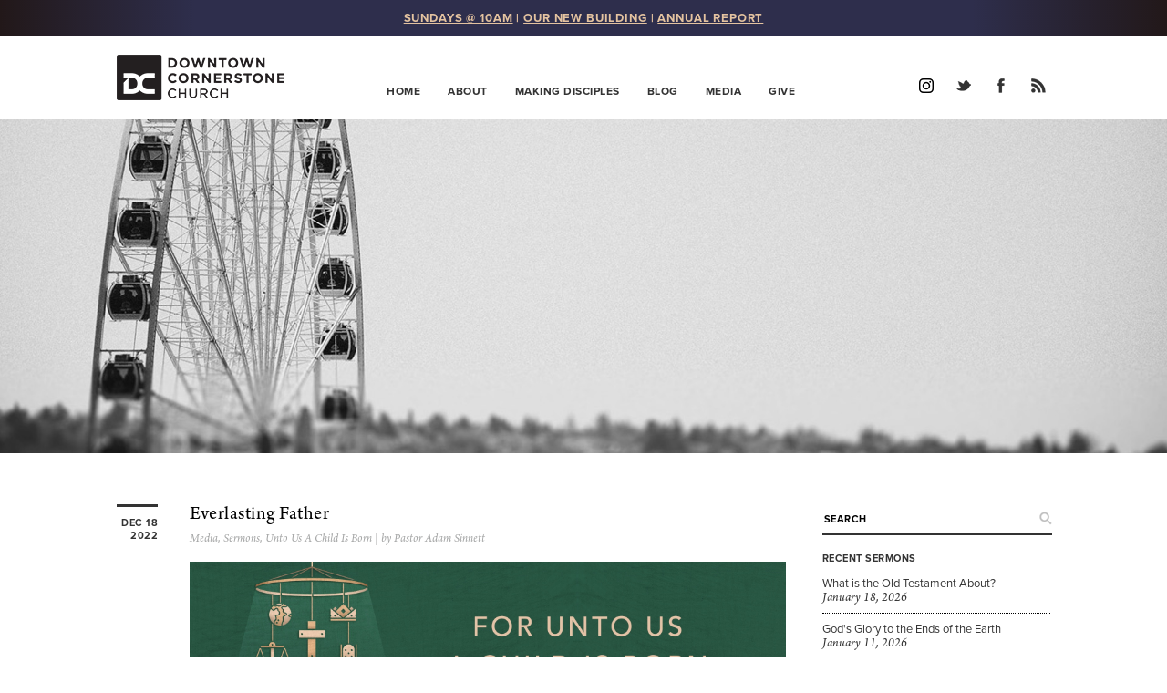

--- FILE ---
content_type: text/html; charset=UTF-8
request_url: https://www.downtowncornerstone.org/2022/12/everlasting-father/
body_size: 13074
content:

<!DOCTYPE html>
<html class="no-js">


<head>
<meta charset="utf-8">
<meta http-equiv="X-UA-Compatible" content="IE=edge,chrome=1">
<title>
Everlasting Father | Downtown Cornerstone Church (DCC)</title>
<meta name="description" content="Downtown Cornerstone (DCC) is a non-denominational gospel-centered church located in the heart of Seattle. We exist to know Jesus, and to make Him known, for the glory of God and the joy of all people." />
<meta name="viewport" content="width=device-width">
<link type="image/x-icon" href="https://downtowncornerstone.org/wp-content/uploads/2010/06/DCC-logo_85bk-fav.png" rel="shortcut icon">
<link href="https://www.downtowncornerstone.org/wp-content/uploads/2010/07/DCC-icon_57.jpg" rel="apple-touch-icon">
<link rel="stylesheet" href="https://www.downtowncornerstone.org/wp-content/themes/dcc/css/normalize.min.css">
<link rel="stylesheet" href="https://www.downtowncornerstone.org/wp-content/themes/dcc/style.css?v=20250104">
<link rel="stylesheet" href="https://www.downtowncornerstone.org/wp-content/themes/dcc/css/responsiveslides.css">
<script src="//ajax.googleapis.com/ajax/libs/jquery/1.9.1/jquery.min.js"></script>
<script src="https://www.downtowncornerstone.org/wp-content/themes/dcc/js/modernizr-2.6.2.min.js"></script>
<script src="https://www.downtowncornerstone.org/wp-content/themes/dcc/js/responsiveslides.min.js"></script>
<script src="https://www.downtowncornerstone.org/wp-content/themes/dcc/js/jquery.scrollTo.js"></script>
<script src="https://www.downtowncornerstone.org/wp-content/themes/dcc/js/jquery.nav.js"></script>
<script type="text/javascript" src="//use.typekit.net/uci2pvm.js"></script>
<script type="text/javascript">try{Typekit.load();}catch(e){}</script>
<script src="https://www.downtowncornerstone.org/wp-content/themes/dcc/js/script.js"></script>
<meta name='robots' content='max-image-preview:large' />
	<style>img:is([sizes="auto" i], [sizes^="auto," i]) { contain-intrinsic-size: 3000px 1500px }</style>
			<!-- This site uses the Google Analytics by MonsterInsights plugin v9.11.1 - Using Analytics tracking - https://www.monsterinsights.com/ -->
							<script src="//www.googletagmanager.com/gtag/js?id=G-JQ5SPJ55XP"  data-cfasync="false" data-wpfc-render="false" type="text/javascript" async></script>
			<script data-cfasync="false" data-wpfc-render="false" type="text/javascript">
				var mi_version = '9.11.1';
				var mi_track_user = true;
				var mi_no_track_reason = '';
								var MonsterInsightsDefaultLocations = {"page_location":"https:\/\/www.downtowncornerstone.org\/2022\/12\/everlasting-father\/"};
								if ( typeof MonsterInsightsPrivacyGuardFilter === 'function' ) {
					var MonsterInsightsLocations = (typeof MonsterInsightsExcludeQuery === 'object') ? MonsterInsightsPrivacyGuardFilter( MonsterInsightsExcludeQuery ) : MonsterInsightsPrivacyGuardFilter( MonsterInsightsDefaultLocations );
				} else {
					var MonsterInsightsLocations = (typeof MonsterInsightsExcludeQuery === 'object') ? MonsterInsightsExcludeQuery : MonsterInsightsDefaultLocations;
				}

								var disableStrs = [
										'ga-disable-G-JQ5SPJ55XP',
									];

				/* Function to detect opted out users */
				function __gtagTrackerIsOptedOut() {
					for (var index = 0; index < disableStrs.length; index++) {
						if (document.cookie.indexOf(disableStrs[index] + '=true') > -1) {
							return true;
						}
					}

					return false;
				}

				/* Disable tracking if the opt-out cookie exists. */
				if (__gtagTrackerIsOptedOut()) {
					for (var index = 0; index < disableStrs.length; index++) {
						window[disableStrs[index]] = true;
					}
				}

				/* Opt-out function */
				function __gtagTrackerOptout() {
					for (var index = 0; index < disableStrs.length; index++) {
						document.cookie = disableStrs[index] + '=true; expires=Thu, 31 Dec 2099 23:59:59 UTC; path=/';
						window[disableStrs[index]] = true;
					}
				}

				if ('undefined' === typeof gaOptout) {
					function gaOptout() {
						__gtagTrackerOptout();
					}
				}
								window.dataLayer = window.dataLayer || [];

				window.MonsterInsightsDualTracker = {
					helpers: {},
					trackers: {},
				};
				if (mi_track_user) {
					function __gtagDataLayer() {
						dataLayer.push(arguments);
					}

					function __gtagTracker(type, name, parameters) {
						if (!parameters) {
							parameters = {};
						}

						if (parameters.send_to) {
							__gtagDataLayer.apply(null, arguments);
							return;
						}

						if (type === 'event') {
														parameters.send_to = monsterinsights_frontend.v4_id;
							var hookName = name;
							if (typeof parameters['event_category'] !== 'undefined') {
								hookName = parameters['event_category'] + ':' + name;
							}

							if (typeof MonsterInsightsDualTracker.trackers[hookName] !== 'undefined') {
								MonsterInsightsDualTracker.trackers[hookName](parameters);
							} else {
								__gtagDataLayer('event', name, parameters);
							}
							
						} else {
							__gtagDataLayer.apply(null, arguments);
						}
					}

					__gtagTracker('js', new Date());
					__gtagTracker('set', {
						'developer_id.dZGIzZG': true,
											});
					if ( MonsterInsightsLocations.page_location ) {
						__gtagTracker('set', MonsterInsightsLocations);
					}
										__gtagTracker('config', 'G-JQ5SPJ55XP', {"forceSSL":"true"} );
										window.gtag = __gtagTracker;										(function () {
						/* https://developers.google.com/analytics/devguides/collection/analyticsjs/ */
						/* ga and __gaTracker compatibility shim. */
						var noopfn = function () {
							return null;
						};
						var newtracker = function () {
							return new Tracker();
						};
						var Tracker = function () {
							return null;
						};
						var p = Tracker.prototype;
						p.get = noopfn;
						p.set = noopfn;
						p.send = function () {
							var args = Array.prototype.slice.call(arguments);
							args.unshift('send');
							__gaTracker.apply(null, args);
						};
						var __gaTracker = function () {
							var len = arguments.length;
							if (len === 0) {
								return;
							}
							var f = arguments[len - 1];
							if (typeof f !== 'object' || f === null || typeof f.hitCallback !== 'function') {
								if ('send' === arguments[0]) {
									var hitConverted, hitObject = false, action;
									if ('event' === arguments[1]) {
										if ('undefined' !== typeof arguments[3]) {
											hitObject = {
												'eventAction': arguments[3],
												'eventCategory': arguments[2],
												'eventLabel': arguments[4],
												'value': arguments[5] ? arguments[5] : 1,
											}
										}
									}
									if ('pageview' === arguments[1]) {
										if ('undefined' !== typeof arguments[2]) {
											hitObject = {
												'eventAction': 'page_view',
												'page_path': arguments[2],
											}
										}
									}
									if (typeof arguments[2] === 'object') {
										hitObject = arguments[2];
									}
									if (typeof arguments[5] === 'object') {
										Object.assign(hitObject, arguments[5]);
									}
									if ('undefined' !== typeof arguments[1].hitType) {
										hitObject = arguments[1];
										if ('pageview' === hitObject.hitType) {
											hitObject.eventAction = 'page_view';
										}
									}
									if (hitObject) {
										action = 'timing' === arguments[1].hitType ? 'timing_complete' : hitObject.eventAction;
										hitConverted = mapArgs(hitObject);
										__gtagTracker('event', action, hitConverted);
									}
								}
								return;
							}

							function mapArgs(args) {
								var arg, hit = {};
								var gaMap = {
									'eventCategory': 'event_category',
									'eventAction': 'event_action',
									'eventLabel': 'event_label',
									'eventValue': 'event_value',
									'nonInteraction': 'non_interaction',
									'timingCategory': 'event_category',
									'timingVar': 'name',
									'timingValue': 'value',
									'timingLabel': 'event_label',
									'page': 'page_path',
									'location': 'page_location',
									'title': 'page_title',
									'referrer' : 'page_referrer',
								};
								for (arg in args) {
																		if (!(!args.hasOwnProperty(arg) || !gaMap.hasOwnProperty(arg))) {
										hit[gaMap[arg]] = args[arg];
									} else {
										hit[arg] = args[arg];
									}
								}
								return hit;
							}

							try {
								f.hitCallback();
							} catch (ex) {
							}
						};
						__gaTracker.create = newtracker;
						__gaTracker.getByName = newtracker;
						__gaTracker.getAll = function () {
							return [];
						};
						__gaTracker.remove = noopfn;
						__gaTracker.loaded = true;
						window['__gaTracker'] = __gaTracker;
					})();
									} else {
										console.log("");
					(function () {
						function __gtagTracker() {
							return null;
						}

						window['__gtagTracker'] = __gtagTracker;
						window['gtag'] = __gtagTracker;
					})();
									}
			</script>
							<!-- / Google Analytics by MonsterInsights -->
		<script type="text/javascript">
/* <![CDATA[ */
window._wpemojiSettings = {"baseUrl":"https:\/\/s.w.org\/images\/core\/emoji\/16.0.1\/72x72\/","ext":".png","svgUrl":"https:\/\/s.w.org\/images\/core\/emoji\/16.0.1\/svg\/","svgExt":".svg","source":{"concatemoji":"https:\/\/www.downtowncornerstone.org\/wp-includes\/js\/wp-emoji-release.min.js?ver=040d4310e3fb630e2343c51b2844cb32"}};
/*! This file is auto-generated */
!function(s,n){var o,i,e;function c(e){try{var t={supportTests:e,timestamp:(new Date).valueOf()};sessionStorage.setItem(o,JSON.stringify(t))}catch(e){}}function p(e,t,n){e.clearRect(0,0,e.canvas.width,e.canvas.height),e.fillText(t,0,0);var t=new Uint32Array(e.getImageData(0,0,e.canvas.width,e.canvas.height).data),a=(e.clearRect(0,0,e.canvas.width,e.canvas.height),e.fillText(n,0,0),new Uint32Array(e.getImageData(0,0,e.canvas.width,e.canvas.height).data));return t.every(function(e,t){return e===a[t]})}function u(e,t){e.clearRect(0,0,e.canvas.width,e.canvas.height),e.fillText(t,0,0);for(var n=e.getImageData(16,16,1,1),a=0;a<n.data.length;a++)if(0!==n.data[a])return!1;return!0}function f(e,t,n,a){switch(t){case"flag":return n(e,"\ud83c\udff3\ufe0f\u200d\u26a7\ufe0f","\ud83c\udff3\ufe0f\u200b\u26a7\ufe0f")?!1:!n(e,"\ud83c\udde8\ud83c\uddf6","\ud83c\udde8\u200b\ud83c\uddf6")&&!n(e,"\ud83c\udff4\udb40\udc67\udb40\udc62\udb40\udc65\udb40\udc6e\udb40\udc67\udb40\udc7f","\ud83c\udff4\u200b\udb40\udc67\u200b\udb40\udc62\u200b\udb40\udc65\u200b\udb40\udc6e\u200b\udb40\udc67\u200b\udb40\udc7f");case"emoji":return!a(e,"\ud83e\udedf")}return!1}function g(e,t,n,a){var r="undefined"!=typeof WorkerGlobalScope&&self instanceof WorkerGlobalScope?new OffscreenCanvas(300,150):s.createElement("canvas"),o=r.getContext("2d",{willReadFrequently:!0}),i=(o.textBaseline="top",o.font="600 32px Arial",{});return e.forEach(function(e){i[e]=t(o,e,n,a)}),i}function t(e){var t=s.createElement("script");t.src=e,t.defer=!0,s.head.appendChild(t)}"undefined"!=typeof Promise&&(o="wpEmojiSettingsSupports",i=["flag","emoji"],n.supports={everything:!0,everythingExceptFlag:!0},e=new Promise(function(e){s.addEventListener("DOMContentLoaded",e,{once:!0})}),new Promise(function(t){var n=function(){try{var e=JSON.parse(sessionStorage.getItem(o));if("object"==typeof e&&"number"==typeof e.timestamp&&(new Date).valueOf()<e.timestamp+604800&&"object"==typeof e.supportTests)return e.supportTests}catch(e){}return null}();if(!n){if("undefined"!=typeof Worker&&"undefined"!=typeof OffscreenCanvas&&"undefined"!=typeof URL&&URL.createObjectURL&&"undefined"!=typeof Blob)try{var e="postMessage("+g.toString()+"("+[JSON.stringify(i),f.toString(),p.toString(),u.toString()].join(",")+"));",a=new Blob([e],{type:"text/javascript"}),r=new Worker(URL.createObjectURL(a),{name:"wpTestEmojiSupports"});return void(r.onmessage=function(e){c(n=e.data),r.terminate(),t(n)})}catch(e){}c(n=g(i,f,p,u))}t(n)}).then(function(e){for(var t in e)n.supports[t]=e[t],n.supports.everything=n.supports.everything&&n.supports[t],"flag"!==t&&(n.supports.everythingExceptFlag=n.supports.everythingExceptFlag&&n.supports[t]);n.supports.everythingExceptFlag=n.supports.everythingExceptFlag&&!n.supports.flag,n.DOMReady=!1,n.readyCallback=function(){n.DOMReady=!0}}).then(function(){return e}).then(function(){var e;n.supports.everything||(n.readyCallback(),(e=n.source||{}).concatemoji?t(e.concatemoji):e.wpemoji&&e.twemoji&&(t(e.twemoji),t(e.wpemoji)))}))}((window,document),window._wpemojiSettings);
/* ]]> */
</script>
<link rel='stylesheet' id='slideshow-css' href='https://www.downtowncornerstone.org/wp-content/plugins/slideshow/slideshow.css?ver=0.1' type='text/css' media='all' />
<style id='wp-emoji-styles-inline-css' type='text/css'>

	img.wp-smiley, img.emoji {
		display: inline !important;
		border: none !important;
		box-shadow: none !important;
		height: 1em !important;
		width: 1em !important;
		margin: 0 0.07em !important;
		vertical-align: -0.1em !important;
		background: none !important;
		padding: 0 !important;
	}
</style>
<link rel='stylesheet' id='wp-block-library-css' href='https://www.downtowncornerstone.org/wp-includes/css/dist/block-library/style.min.css?ver=040d4310e3fb630e2343c51b2844cb32' type='text/css' media='all' />
<style id='classic-theme-styles-inline-css' type='text/css'>
/*! This file is auto-generated */
.wp-block-button__link{color:#fff;background-color:#32373c;border-radius:9999px;box-shadow:none;text-decoration:none;padding:calc(.667em + 2px) calc(1.333em + 2px);font-size:1.125em}.wp-block-file__button{background:#32373c;color:#fff;text-decoration:none}
</style>
<style id='pdfemb-pdf-embedder-viewer-style-inline-css' type='text/css'>
.wp-block-pdfemb-pdf-embedder-viewer{max-width:none}

</style>
<style id='powerpress-player-block-style-inline-css' type='text/css'>


</style>
<style id='global-styles-inline-css' type='text/css'>
:root{--wp--preset--aspect-ratio--square: 1;--wp--preset--aspect-ratio--4-3: 4/3;--wp--preset--aspect-ratio--3-4: 3/4;--wp--preset--aspect-ratio--3-2: 3/2;--wp--preset--aspect-ratio--2-3: 2/3;--wp--preset--aspect-ratio--16-9: 16/9;--wp--preset--aspect-ratio--9-16: 9/16;--wp--preset--color--black: #000000;--wp--preset--color--cyan-bluish-gray: #abb8c3;--wp--preset--color--white: #ffffff;--wp--preset--color--pale-pink: #f78da7;--wp--preset--color--vivid-red: #cf2e2e;--wp--preset--color--luminous-vivid-orange: #ff6900;--wp--preset--color--luminous-vivid-amber: #fcb900;--wp--preset--color--light-green-cyan: #7bdcb5;--wp--preset--color--vivid-green-cyan: #00d084;--wp--preset--color--pale-cyan-blue: #8ed1fc;--wp--preset--color--vivid-cyan-blue: #0693e3;--wp--preset--color--vivid-purple: #9b51e0;--wp--preset--gradient--vivid-cyan-blue-to-vivid-purple: linear-gradient(135deg,rgba(6,147,227,1) 0%,rgb(155,81,224) 100%);--wp--preset--gradient--light-green-cyan-to-vivid-green-cyan: linear-gradient(135deg,rgb(122,220,180) 0%,rgb(0,208,130) 100%);--wp--preset--gradient--luminous-vivid-amber-to-luminous-vivid-orange: linear-gradient(135deg,rgba(252,185,0,1) 0%,rgba(255,105,0,1) 100%);--wp--preset--gradient--luminous-vivid-orange-to-vivid-red: linear-gradient(135deg,rgba(255,105,0,1) 0%,rgb(207,46,46) 100%);--wp--preset--gradient--very-light-gray-to-cyan-bluish-gray: linear-gradient(135deg,rgb(238,238,238) 0%,rgb(169,184,195) 100%);--wp--preset--gradient--cool-to-warm-spectrum: linear-gradient(135deg,rgb(74,234,220) 0%,rgb(151,120,209) 20%,rgb(207,42,186) 40%,rgb(238,44,130) 60%,rgb(251,105,98) 80%,rgb(254,248,76) 100%);--wp--preset--gradient--blush-light-purple: linear-gradient(135deg,rgb(255,206,236) 0%,rgb(152,150,240) 100%);--wp--preset--gradient--blush-bordeaux: linear-gradient(135deg,rgb(254,205,165) 0%,rgb(254,45,45) 50%,rgb(107,0,62) 100%);--wp--preset--gradient--luminous-dusk: linear-gradient(135deg,rgb(255,203,112) 0%,rgb(199,81,192) 50%,rgb(65,88,208) 100%);--wp--preset--gradient--pale-ocean: linear-gradient(135deg,rgb(255,245,203) 0%,rgb(182,227,212) 50%,rgb(51,167,181) 100%);--wp--preset--gradient--electric-grass: linear-gradient(135deg,rgb(202,248,128) 0%,rgb(113,206,126) 100%);--wp--preset--gradient--midnight: linear-gradient(135deg,rgb(2,3,129) 0%,rgb(40,116,252) 100%);--wp--preset--font-size--small: 13px;--wp--preset--font-size--medium: 20px;--wp--preset--font-size--large: 36px;--wp--preset--font-size--x-large: 42px;--wp--preset--spacing--20: 0.44rem;--wp--preset--spacing--30: 0.67rem;--wp--preset--spacing--40: 1rem;--wp--preset--spacing--50: 1.5rem;--wp--preset--spacing--60: 2.25rem;--wp--preset--spacing--70: 3.38rem;--wp--preset--spacing--80: 5.06rem;--wp--preset--shadow--natural: 6px 6px 9px rgba(0, 0, 0, 0.2);--wp--preset--shadow--deep: 12px 12px 50px rgba(0, 0, 0, 0.4);--wp--preset--shadow--sharp: 6px 6px 0px rgba(0, 0, 0, 0.2);--wp--preset--shadow--outlined: 6px 6px 0px -3px rgba(255, 255, 255, 1), 6px 6px rgba(0, 0, 0, 1);--wp--preset--shadow--crisp: 6px 6px 0px rgba(0, 0, 0, 1);}:where(.is-layout-flex){gap: 0.5em;}:where(.is-layout-grid){gap: 0.5em;}body .is-layout-flex{display: flex;}.is-layout-flex{flex-wrap: wrap;align-items: center;}.is-layout-flex > :is(*, div){margin: 0;}body .is-layout-grid{display: grid;}.is-layout-grid > :is(*, div){margin: 0;}:where(.wp-block-columns.is-layout-flex){gap: 2em;}:where(.wp-block-columns.is-layout-grid){gap: 2em;}:where(.wp-block-post-template.is-layout-flex){gap: 1.25em;}:where(.wp-block-post-template.is-layout-grid){gap: 1.25em;}.has-black-color{color: var(--wp--preset--color--black) !important;}.has-cyan-bluish-gray-color{color: var(--wp--preset--color--cyan-bluish-gray) !important;}.has-white-color{color: var(--wp--preset--color--white) !important;}.has-pale-pink-color{color: var(--wp--preset--color--pale-pink) !important;}.has-vivid-red-color{color: var(--wp--preset--color--vivid-red) !important;}.has-luminous-vivid-orange-color{color: var(--wp--preset--color--luminous-vivid-orange) !important;}.has-luminous-vivid-amber-color{color: var(--wp--preset--color--luminous-vivid-amber) !important;}.has-light-green-cyan-color{color: var(--wp--preset--color--light-green-cyan) !important;}.has-vivid-green-cyan-color{color: var(--wp--preset--color--vivid-green-cyan) !important;}.has-pale-cyan-blue-color{color: var(--wp--preset--color--pale-cyan-blue) !important;}.has-vivid-cyan-blue-color{color: var(--wp--preset--color--vivid-cyan-blue) !important;}.has-vivid-purple-color{color: var(--wp--preset--color--vivid-purple) !important;}.has-black-background-color{background-color: var(--wp--preset--color--black) !important;}.has-cyan-bluish-gray-background-color{background-color: var(--wp--preset--color--cyan-bluish-gray) !important;}.has-white-background-color{background-color: var(--wp--preset--color--white) !important;}.has-pale-pink-background-color{background-color: var(--wp--preset--color--pale-pink) !important;}.has-vivid-red-background-color{background-color: var(--wp--preset--color--vivid-red) !important;}.has-luminous-vivid-orange-background-color{background-color: var(--wp--preset--color--luminous-vivid-orange) !important;}.has-luminous-vivid-amber-background-color{background-color: var(--wp--preset--color--luminous-vivid-amber) !important;}.has-light-green-cyan-background-color{background-color: var(--wp--preset--color--light-green-cyan) !important;}.has-vivid-green-cyan-background-color{background-color: var(--wp--preset--color--vivid-green-cyan) !important;}.has-pale-cyan-blue-background-color{background-color: var(--wp--preset--color--pale-cyan-blue) !important;}.has-vivid-cyan-blue-background-color{background-color: var(--wp--preset--color--vivid-cyan-blue) !important;}.has-vivid-purple-background-color{background-color: var(--wp--preset--color--vivid-purple) !important;}.has-black-border-color{border-color: var(--wp--preset--color--black) !important;}.has-cyan-bluish-gray-border-color{border-color: var(--wp--preset--color--cyan-bluish-gray) !important;}.has-white-border-color{border-color: var(--wp--preset--color--white) !important;}.has-pale-pink-border-color{border-color: var(--wp--preset--color--pale-pink) !important;}.has-vivid-red-border-color{border-color: var(--wp--preset--color--vivid-red) !important;}.has-luminous-vivid-orange-border-color{border-color: var(--wp--preset--color--luminous-vivid-orange) !important;}.has-luminous-vivid-amber-border-color{border-color: var(--wp--preset--color--luminous-vivid-amber) !important;}.has-light-green-cyan-border-color{border-color: var(--wp--preset--color--light-green-cyan) !important;}.has-vivid-green-cyan-border-color{border-color: var(--wp--preset--color--vivid-green-cyan) !important;}.has-pale-cyan-blue-border-color{border-color: var(--wp--preset--color--pale-cyan-blue) !important;}.has-vivid-cyan-blue-border-color{border-color: var(--wp--preset--color--vivid-cyan-blue) !important;}.has-vivid-purple-border-color{border-color: var(--wp--preset--color--vivid-purple) !important;}.has-vivid-cyan-blue-to-vivid-purple-gradient-background{background: var(--wp--preset--gradient--vivid-cyan-blue-to-vivid-purple) !important;}.has-light-green-cyan-to-vivid-green-cyan-gradient-background{background: var(--wp--preset--gradient--light-green-cyan-to-vivid-green-cyan) !important;}.has-luminous-vivid-amber-to-luminous-vivid-orange-gradient-background{background: var(--wp--preset--gradient--luminous-vivid-amber-to-luminous-vivid-orange) !important;}.has-luminous-vivid-orange-to-vivid-red-gradient-background{background: var(--wp--preset--gradient--luminous-vivid-orange-to-vivid-red) !important;}.has-very-light-gray-to-cyan-bluish-gray-gradient-background{background: var(--wp--preset--gradient--very-light-gray-to-cyan-bluish-gray) !important;}.has-cool-to-warm-spectrum-gradient-background{background: var(--wp--preset--gradient--cool-to-warm-spectrum) !important;}.has-blush-light-purple-gradient-background{background: var(--wp--preset--gradient--blush-light-purple) !important;}.has-blush-bordeaux-gradient-background{background: var(--wp--preset--gradient--blush-bordeaux) !important;}.has-luminous-dusk-gradient-background{background: var(--wp--preset--gradient--luminous-dusk) !important;}.has-pale-ocean-gradient-background{background: var(--wp--preset--gradient--pale-ocean) !important;}.has-electric-grass-gradient-background{background: var(--wp--preset--gradient--electric-grass) !important;}.has-midnight-gradient-background{background: var(--wp--preset--gradient--midnight) !important;}.has-small-font-size{font-size: var(--wp--preset--font-size--small) !important;}.has-medium-font-size{font-size: var(--wp--preset--font-size--medium) !important;}.has-large-font-size{font-size: var(--wp--preset--font-size--large) !important;}.has-x-large-font-size{font-size: var(--wp--preset--font-size--x-large) !important;}
:where(.wp-block-post-template.is-layout-flex){gap: 1.25em;}:where(.wp-block-post-template.is-layout-grid){gap: 1.25em;}
:where(.wp-block-columns.is-layout-flex){gap: 2em;}:where(.wp-block-columns.is-layout-grid){gap: 2em;}
:root :where(.wp-block-pullquote){font-size: 1.5em;line-height: 1.6;}
</style>
<link rel='stylesheet' id='simple-banner-style-css' href='https://www.downtowncornerstone.org/wp-content/plugins/simple-banner/simple-banner.css?ver=3.2.0' type='text/css' media='all' />
<link rel='stylesheet' id='taxonomy-image-plugin-public-css' href='https://www.downtowncornerstone.org/wp-content/plugins/taxonomy-images/css/style.css?ver=0.9.6' type='text/css' media='screen' />
<link rel='stylesheet' id='eeb-css-frontend-css' href='https://www.downtowncornerstone.org/wp-content/plugins/email-encoder-bundle/assets/css/style.css?ver=54d4eedc552c499c4a8d6b89c23d3df1' type='text/css' media='all' />
<script type="text/javascript" src="https://www.downtowncornerstone.org/wp-includes/js/jquery/jquery.min.js?ver=3.7.1" id="jquery-core-js"></script>
<script type="text/javascript" src="https://www.downtowncornerstone.org/wp-includes/js/jquery/jquery-migrate.min.js?ver=3.4.1" id="jquery-migrate-js"></script>
<script type="text/javascript" src="https://www.downtowncornerstone.org/wp-content/plugins/google-analytics-for-wordpress/assets/js/frontend-gtag.min.js?ver=9.11.1" id="monsterinsights-frontend-script-js" async="async" data-wp-strategy="async"></script>
<script data-cfasync="false" data-wpfc-render="false" type="text/javascript" id='monsterinsights-frontend-script-js-extra'>/* <![CDATA[ */
var monsterinsights_frontend = {"js_events_tracking":"true","download_extensions":"pdf,doc,ppt,xls,zip,docx,pptx,xlsx","inbound_paths":"[]","home_url":"https:\/\/www.downtowncornerstone.org","hash_tracking":"false","v4_id":"G-JQ5SPJ55XP"};/* ]]> */
</script>
<script type="text/javascript" id="simple-banner-script-js-before">
/* <![CDATA[ */
const simpleBannerScriptParams = {"pro_version_enabled":"","debug_mode":false,"id":27334,"version":"3.2.0","banner_params":[{"hide_simple_banner":"no","simple_banner_prepend_element":"body","simple_banner_position":"sticky","header_margin":"","header_padding":"","wp_body_open_enabled":"","wp_body_open":true,"simple_banner_z_index":"","simple_banner_text":"<a href=\"https:\/\/www.downtowncornerstone.org\/about\/#sunday\"><u>SUNDAYS @ 10AM<\/u><\/a> | <a href=\"https:\/\/www.downtowncornerstone.org\/new-building\/\"><u>OUR NEW BUILDING<\/u><\/a> | <a href=\"https:\/\/www.downtowncornerstone.org\/annual-report\/\"><u>ANNUAL REPORT<\/u><\/a>","disabled_on_current_page":false,"disabled_pages_array":[],"is_current_page_a_post":true,"disabled_on_posts":"","simple_banner_disabled_page_paths":"","simple_banner_font_size":"","simple_banner_color":"#281f1e","simple_banner_text_color":"#e4c3a0","simple_banner_link_color":"#e4c3a0","simple_banner_close_color":"#e4c3a0","simple_banner_custom_css":"font-family:\"proxima-nova\", arial, sans-serif;\r\nfont-size: 13px;\r\nline-height:20px;\r\nfont-style:normal;\r\nfont-weight:lighter;\r\nletter-spacing: 0.85px;\r\n\r\nbackground-image: linear-gradient(to right, #221819, #2e2e4c, #2e2e4c, #2e2e4c, #2e2e4c, #2e2e4c, #221819);\r\n\r\nposition: -webkit-sticky;\r\nposition: -moz-sticky;\r\nposition: -ms-sticky;\r\nposition: -o-sticky;\r\nposition: sticky;\r\ntop: 0;","simple_banner_scrolling_custom_css":"","simple_banner_text_custom_css":"","simple_banner_button_css":"","site_custom_css":"","keep_site_custom_css":"","site_custom_js":"","keep_site_custom_js":"","close_button_enabled":"","close_button_expiration":"","close_button_cookie_set":false,"current_date":{"date":"2026-01-20 12:01:04.398932","timezone_type":3,"timezone":"UTC"},"start_date":{"date":"2026-01-20 12:01:04.398937","timezone_type":3,"timezone":"UTC"},"end_date":{"date":"2026-01-20 12:01:04.398940","timezone_type":3,"timezone":"UTC"},"simple_banner_start_after_date":"","simple_banner_remove_after_date":"","simple_banner_insert_inside_element":""}]}
/* ]]> */
</script>
<script type="text/javascript" src="https://www.downtowncornerstone.org/wp-content/plugins/simple-banner/simple-banner.js?ver=3.2.0" id="simple-banner-script-js"></script>
<script type="text/javascript" src="https://www.downtowncornerstone.org/wp-content/plugins/email-encoder-bundle/assets/js/custom.js?ver=2c542c9989f589cd5318f5cef6a9ecd7" id="eeb-js-frontend-js"></script>
<link rel="https://api.w.org/" href="https://www.downtowncornerstone.org/wp-json/" /><link rel="alternate" title="JSON" type="application/json" href="https://www.downtowncornerstone.org/wp-json/wp/v2/posts/27334" /><link rel="canonical" href="https://www.downtowncornerstone.org/2022/12/everlasting-father/" />
<link rel="alternate" title="oEmbed (JSON)" type="application/json+oembed" href="https://www.downtowncornerstone.org/wp-json/oembed/1.0/embed?url=https%3A%2F%2Fwww.downtowncornerstone.org%2F2022%2F12%2Feverlasting-father%2F" />
<link rel="alternate" title="oEmbed (XML)" type="text/xml+oembed" href="https://www.downtowncornerstone.org/wp-json/oembed/1.0/embed?url=https%3A%2F%2Fwww.downtowncornerstone.org%2F2022%2F12%2Feverlasting-father%2F&#038;format=xml" />
<meta name="twitter:title" content="Everlasting Father (Isaiah 9:6-7)" />
<meta property="og:image" content="https://www.downtowncornerstone.org/wp-content/uploads/2022/11/2022-DCC-Advent-EWandHS-SermonSlide_RM_thumb.jpg" />
<meta name="twitter:card" content="summary_large_image" />
            <script type="text/javascript"><!--
                                function powerpress_pinw(pinw_url){window.open(pinw_url, 'PowerPressPlayer','toolbar=0,status=0,resizable=1,width=460,height=320');	return false;}
                //-->

                // tabnab protection
                window.addEventListener('load', function () {
                    // make all links have rel="noopener noreferrer"
                    document.querySelectorAll('a[target="_blank"]').forEach(link => {
                        link.setAttribute('rel', 'noopener noreferrer');
                    });
                });
            </script>
            <style id="simple-banner-position" type="text/css">.simple-banner{position:sticky;}</style><style id="simple-banner-background-color" type="text/css">.simple-banner{background:#281f1e;}</style><style id="simple-banner-text-color" type="text/css">.simple-banner .simple-banner-text{color:#e4c3a0;}</style><style id="simple-banner-link-color" type="text/css">.simple-banner .simple-banner-text a{color:#e4c3a0;}</style><style id="simple-banner-z-index" type="text/css">.simple-banner{z-index: 99999;}</style><style id="simple-banner-close-color" type="text/css">.simple-banner .simple-banner-button{color:#e4c3a0;}</style><style id="simple-banner-custom-css" type="text/css">.simple-banner{font-family:"proxima-nova", arial, sans-serif;
font-size: 13px;
line-height:20px;
font-style:normal;
font-weight:lighter;
letter-spacing: 0.85px;

background-image: linear-gradient(to right, #221819, #2e2e4c, #2e2e4c, #2e2e4c, #2e2e4c, #2e2e4c, #221819);

position: -webkit-sticky;
position: -moz-sticky;
position: -ms-sticky;
position: -o-sticky;
position: sticky;
top: 0;}</style><style id="simple-banner-site-custom-css-dummy" type="text/css"></style><script id="simple-banner-site-custom-js-dummy" type="text/javascript"></script><meta name="generator" content="Elementor 3.34.1; features: e_font_icon_svg, additional_custom_breakpoints; settings: css_print_method-external, google_font-enabled, font_display-auto">
			<style>
				.e-con.e-parent:nth-of-type(n+4):not(.e-lazyloaded):not(.e-no-lazyload),
				.e-con.e-parent:nth-of-type(n+4):not(.e-lazyloaded):not(.e-no-lazyload) * {
					background-image: none !important;
				}
				@media screen and (max-height: 1024px) {
					.e-con.e-parent:nth-of-type(n+3):not(.e-lazyloaded):not(.e-no-lazyload),
					.e-con.e-parent:nth-of-type(n+3):not(.e-lazyloaded):not(.e-no-lazyload) * {
						background-image: none !important;
					}
				}
				@media screen and (max-height: 640px) {
					.e-con.e-parent:nth-of-type(n+2):not(.e-lazyloaded):not(.e-no-lazyload),
					.e-con.e-parent:nth-of-type(n+2):not(.e-lazyloaded):not(.e-no-lazyload) * {
						background-image: none !important;
					}
				}
			</style>
			<meta name="traceparent" content="00-9c0e6a3eaa0c2da20000001768910463-9c0e6a3eaa0c2da2-01"></head>
<body data-rsssl=1>
<header>
  <div class="container">
   <!-- <div id="logo-wrapper"><a href="#">
      <div id="logo"><strong>Downtown</strong><br />
        <strong>Cornerstone</strong><br />
        Church</div>
      </a></div>-->
      <!-- Start New Logo -->
      <div id="logo-wrapper">
      <a href="/" id="logo" title="Downtown Cornerstone Church"></a>
      </div>
      <!--End New Logo -->
    <a class="menu-toggle"> <span class="icon-bar"></span> <span class="icon-bar"></span> <span class="icon-bar"></span> </a>
    <ul id="primary-nav">


      <li><a href="/">Home</a></li>
      <li><a href="/about">About</a>
      	<ul class="subnav">
            <li><a href="/about">New Here</a></li>
            <li><a href="/about#sunday">Sunday</a></li>
            <li><a href="/about#vision">Vision/Values</a></li>
            <li><a href="/about#what-we-believe">What We Believe</a></li>
            <!-- /annual-report redirects to external squarespace page. Hence _blank target.-->
            <li><a href="/annual-report" target="_blank">Annual Report</a></li>
            <li><a href="/about#leadership">Leadership</a></li>
            <li><a href="/about#contact">Contact</a></li>
            <li><a href="/events">Upcoming Events</a></li>
            <li><a href="/jobs">Jobs and Internships</a></li>
        </ul>
      </li>
      <li><a href="/making-disciples">Making Disciples</a>
      <ul class="subnav">
            <li><a href="/making-disciples#classes">Classes</a></li>
            <li><a href="/making-disciples#community">Community</a></li>
            <li><a href="/family-ministries/">Families</a></li>
            <li><a href="/making-disciples#pray">Pray</a></li>
            <li><a href="/serve">Serve</a></li>
            <li><a href="/making-disciples#baptism">Baptism</a></li>
            <li><a href="/making-disciples#church-membership">Church Membership</a></li>
            <!--<li><a href="/making-disciples#the-city">The City</a></li>-->
            <li><a href="/making-disciples#resources">Resources</a></li>
            <li><a href="/making-disciples#discipleship-training">Discipleship Training</a></li>
            <li><a href="/making-disciples#church-planting">Missions & Church Planting</a></li>
            <li><a href="/mercy-ministries/">Mercy Ministries</a></li>
            <li><a href="/ethnic-harmony/">Ethnic Harmony</a></li>
            <li><a href="/counseling">Counseling</a></li>
            <li><a href="/premarital">Pre-Marital</a></li>
        </ul>
      </li>
      <li><a href="/blog">Blog</a></li>
      <li><a href="/media">Media</a>
        <ul class="subnav">
            <li><a href="/media">Recent Sermons</a></li>
            <li><a href="/sermon-index">Sermon Index</a></li>
        </ul>
      </li>
      <li><a href="/give">Give</a></li>
      <li class="icon-list">
        <ul>
          <li id="instagram"><a href="http://instagram.com/dccseattle" target="_blank"></a></li>
          <li id="twitter"><a href="http://twitter.com/DCCSeattle" target="_blank"></a></li>
          <li id="facebook"><a href="https://www.facebook.com/downtowncornerstone" target="_blank"></a></li>
          <li id="rss"><a href="http://feeds.feedburner.com/DowntownCornerstoneChurch" target="_blank"></a></li>
        </ul>
      </li>
    </ul>
  </div>
</header>

<img class="header-image" alt="Downtown Cornerstone Media" src="https://www.downtowncornerstone.org/wp-content/themes/dcc/images/media.jpg" />

<div class="container"> 
  <div id="blog-wrapper" class="clearfix">
   
   <div id="sidebar-wrapper">
    <form method="get" action="https://www.google.com/search">
      <input type="text" name="q" class="search-input" id="search" value="Search" />
      <input type="hidden" name="sitesearch" value="downtowncornerstone.org" />
    </form>

    <div class="hidden-phone">
 <h2>Recent Sermons</h2> <div class="recent-entry"><p><a href="https://www.downtowncornerstone.org/2026/01/what-is-the-old-testament-about/"><span class="sidebar-sermon-title">What is the Old Testament About?</span><br/><span class="details">January 18, 2026</span></a></p></div><div class="recent-entry"><p><a href="https://www.downtowncornerstone.org/2026/01/gods-glory-to-the-ends-of-the-earth/"><span class="sidebar-sermon-title">God's Glory to the Ends of the Earth</span><br/><span class="details">January 11, 2026</span></a></p></div><div class="recent-entry"><p><a href="https://www.downtowncornerstone.org/2026/01/hearts-of-worship/"><span class="sidebar-sermon-title">Hearts of Worship</span><br/><span class="details">January 5, 2026</span></a></p></div><div class="recent-entry"><p><a href="https://www.downtowncornerstone.org/2025/12/come-and-see-what-god-has-done/"><span class="sidebar-sermon-title">Come and See What God Has Done</span><br/><span class="details">December 28, 2025</span></a></p></div><div class="recent-entry"><p><a href="https://www.downtowncornerstone.org/2025/12/unworthy-servants/"><span class="sidebar-sermon-title">Unworthy Servants</span><br/><span class="details">December 21, 2025</span></a></p></div>    </div>
    <div class="hidden-phone">
    <h2><a href="https://www.downtowncornerstone.org/podcast/">Subscribe to our podcast</a></h2>

    <h2><a href="/sermon-index/">View All Sermon Series</a></h2>

    </div>
    </div>
    <div id="entries-wrapper">


	<div class="entry">
	    	    	    <div class="date">Dec 18<br/>2022</div>
	    <div class="blog-content-wrapper">
	    <div class="content">
		<a href="https://www.downtowncornerstone.org/2022/12/everlasting-father/"><h1 class="blog-main-title">Everlasting Father</h1></a>
        <p class="details">
                        <a href="https://www.downtowncornerstone.org/category/media/" rel="category tag">Media</a>, <a href="https://www.downtowncornerstone.org/category/media/sermons/" rel="category tag">Sermons</a>, <a href="https://www.downtowncornerstone.org/category/media/sermons/topical/unto-us-a-child-is-born/" rel="category tag">Unto Us A Child Is Born</a>                                    | by 
            Pastor Adam Sinnett                    </p>
<p><img fetchpriority="high" decoding="async" class="alignleft size-full wp-image-27295" src="https://www.downtowncornerstone.org/wp-content/uploads/2022/11/2022-DCC-Advent-EWandHS-SermonBanner_RM.jpg" alt="Unto Us A Child Is Born" title="Unto Us A Child Is Born" width="620" height="130" /><br />
<div class="powerpress_player" id="powerpress_player_7662"><!--[if lt IE 9]><script>document.createElement('audio');</script><![endif]-->
<audio class="wp-audio-shortcode" id="audio-27334-1" preload="none" style="width: 100%;" controls="controls"><source type="audio/mpeg" src="https://media.downtowncornerstone.org/unto_us_a_child_is_born/20221218_everlasting_father.mp3?_=1" /><a href="https://media.downtowncornerstone.org/unto_us_a_child_is_born/20221218_everlasting_father.mp3">https://media.downtowncornerstone.org/unto_us_a_child_is_born/20221218_everlasting_father.mp3</a></audio></div><p class="powerpress_links powerpress_links_mp3" style="margin-bottom: 1px !important;">Podcast: <a href="https://media.downtowncornerstone.org/unto_us_a_child_is_born/20221218_everlasting_father.mp3" class="powerpress_link_pinw" target="_blank" title="Play in new window" onclick="return powerpress_pinw('https://www.downtowncornerstone.org/?powerpress_pinw=27334-podcast');" rel="nofollow">Play in new window</a></p></p>
<p>We continue our Advent sermon series, Unto Us A Child is Born, by immersing ourselves in Isaiah 9:6-7. This beloved passage is a prophecy of a coming king who will establish a kingdom of ever-increasing peace and justice, joy and righteousness. His throne name will be “Wonderful Counselor-Mighty God-Everlasting Father-Prince of Peace.” Therefore, we are taking one week to unpack each of the titles within this name. Today we consider “Everlasting Father”.</p>
<span class="sermon-download-line"><a href="http://media.downtowncornerstone.org/unto_us_a_child_is_born/20221218_everlasting_father.mp3">Audio</a> | <a href="https://media.downtowncornerstone.org/unto_us_a_child_is_born/20221218_everlasting_father.pdf" target="_blank">Notes</a> | <a href="/scripture/isa/isa-9">Isaiah 9:6-7</a></span>
        <div class="subscribe"><a href="https://www.downtowncornerstone.org/podcast/">Subscribe to our podcast</a></div>
	    </div>
	    </div>
	</div>
    
        <div class="previous"> </div>
        <div class="next"> </div>
        </div>
    </div>
    </div>
  </div>
</div>

<footer class="clearfix">
  <div class="container">
    <div class="column">
      <h2><a href="/">Home</a></h2>
    </div>
    <div class="column">
      <h2><a href="/about">About</a></h2>
      <ul>
        <li><a href="/about#new-here">New Here</a></li>
        <li><a href="/about#sunday">Sunday</a></li>
        <li><a href="/about#vision">Vision/Values</a></li>
        <li><a href="/about#what-we-believe">What We Believe</a></li>
        <li><a href="/annual-report" target="_blank">Annual Report</a></li>
        <li><a href="/about#leadership">Leadership</a></li>
        <li><a href="/about#contact">Contact</a></li>
        <li><a href="/events">Upcoming Events</a></li>
        <li><a href="/jobs">Jobs and Internships</a></li>
      </ul>
    </div>
    <div class="column">
      <h2><a href="/making-disciples">Making Disciples</a></h2>
      <ul>
        <li><a href="/making-disciples#classes">Classes</a></li>
        <li><a href="/making-disciples#community">Community</a></li>
        <li><a href="/family-ministries/">Families</a></li>
        <li><a href="/making-disciples#pray">Pray</a></li>
        <li><a href="/serve">Serve</a></li>
        <li><a href="/making-disciples#baptism">Baptism</a></li>
        <li><a href="/making-disciples#church-membership">Church Membership</a></li>
        <!--<li><a href="/making-disciples#the-city">The City</a></li>-->
        <li><a href="/making-disciples#resources">Resources</a></li>
        <li><a href="/making-disciples#discipleship-training">Discipleship Training</a></li>
        <li><a href="/making-disciples#church-planting">Missions & Church Planting</a></li>
        <li><a href="/mercy-ministries/">Mercy Ministries</a></li>
        <li><a href="/ethnic-harmony/">Ethnic Harmony</a></li>
        <li><a href="/counseling">Counseling</a></li>
        <li><a href="/premarital">Pre-Marital</a></li>
      </ul>
    </div>
    <div class="column">
      <h2><a href="/blog">Blog</a></h2>
    </div>
    <div class="column">
      <h2><a href="/media">Media</a></h2>
      <ul>
        <li><a href="/media">Recent Sermons</a></li>
        <li><a href="/sermon-index">Sermon Index</a></li>
      </ul>
    </div>
    <div class="column">
      <h2><a href="/give">Give</a></h2>
    </div>
    <div id="copyright">Copyright 2013-2026 Downtown Cornerstone Church. All rights reserved. <a href="http://feeds.feedburner.com/DowntownCornerstoneChurch">RSS Feeds</a></div>
  </div>
</footer>
<script type="speculationrules">
{"prefetch":[{"source":"document","where":{"and":[{"href_matches":"\/*"},{"not":{"href_matches":["\/wp-*.php","\/wp-admin\/*","\/wp-content\/uploads\/*","\/wp-content\/*","\/wp-content\/plugins\/*","\/wp-content\/themes\/dcc\/*","\/*\\?(.+)"]}},{"not":{"selector_matches":"a[rel~=\"nofollow\"]"}},{"not":{"selector_matches":".no-prefetch, .no-prefetch a"}}]},"eagerness":"conservative"}]}
</script>
<div class="simple-banner simple-banner-text" style="display:none !important"></div>			<script>
				const lazyloadRunObserver = () => {
					const lazyloadBackgrounds = document.querySelectorAll( `.e-con.e-parent:not(.e-lazyloaded)` );
					const lazyloadBackgroundObserver = new IntersectionObserver( ( entries ) => {
						entries.forEach( ( entry ) => {
							if ( entry.isIntersecting ) {
								let lazyloadBackground = entry.target;
								if( lazyloadBackground ) {
									lazyloadBackground.classList.add( 'e-lazyloaded' );
								}
								lazyloadBackgroundObserver.unobserve( entry.target );
							}
						});
					}, { rootMargin: '200px 0px 200px 0px' } );
					lazyloadBackgrounds.forEach( ( lazyloadBackground ) => {
						lazyloadBackgroundObserver.observe( lazyloadBackground );
					} );
				};
				const events = [
					'DOMContentLoaded',
					'elementor/lazyload/observe',
				];
				events.forEach( ( event ) => {
					document.addEventListener( event, lazyloadRunObserver );
				} );
			</script>
			<link rel='stylesheet' id='mediaelement-css' href='https://www.downtowncornerstone.org/wp-includes/js/mediaelement/mediaelementplayer-legacy.min.css?ver=4.2.17' type='text/css' media='all' />
<link rel='stylesheet' id='wp-mediaelement-css' href='https://www.downtowncornerstone.org/wp-includes/js/mediaelement/wp-mediaelement.min.css?ver=040d4310e3fb630e2343c51b2844cb32' type='text/css' media='all' />
<script type="text/javascript" src="https://www.downtowncornerstone.org/wp-content/plugins/slideshow/slideshow.js?ver=0.1" id="slideshow-js"></script>
<script type="text/javascript" src="https://www.downtowncornerstone.org/wp-content/plugins/powerpress/player.min.js?ver=040d4310e3fb630e2343c51b2844cb32" id="powerpress-player-js"></script>
<script type="text/javascript" id="mediaelement-core-js-before">
/* <![CDATA[ */
var mejsL10n = {"language":"en","strings":{"mejs.download-file":"Download File","mejs.install-flash":"You are using a browser that does not have Flash player enabled or installed. Please turn on your Flash player plugin or download the latest version from https:\/\/get.adobe.com\/flashplayer\/","mejs.fullscreen":"Fullscreen","mejs.play":"Play","mejs.pause":"Pause","mejs.time-slider":"Time Slider","mejs.time-help-text":"Use Left\/Right Arrow keys to advance one second, Up\/Down arrows to advance ten seconds.","mejs.live-broadcast":"Live Broadcast","mejs.volume-help-text":"Use Up\/Down Arrow keys to increase or decrease volume.","mejs.unmute":"Unmute","mejs.mute":"Mute","mejs.volume-slider":"Volume Slider","mejs.video-player":"Video Player","mejs.audio-player":"Audio Player","mejs.captions-subtitles":"Captions\/Subtitles","mejs.captions-chapters":"Chapters","mejs.none":"None","mejs.afrikaans":"Afrikaans","mejs.albanian":"Albanian","mejs.arabic":"Arabic","mejs.belarusian":"Belarusian","mejs.bulgarian":"Bulgarian","mejs.catalan":"Catalan","mejs.chinese":"Chinese","mejs.chinese-simplified":"Chinese (Simplified)","mejs.chinese-traditional":"Chinese (Traditional)","mejs.croatian":"Croatian","mejs.czech":"Czech","mejs.danish":"Danish","mejs.dutch":"Dutch","mejs.english":"English","mejs.estonian":"Estonian","mejs.filipino":"Filipino","mejs.finnish":"Finnish","mejs.french":"French","mejs.galician":"Galician","mejs.german":"German","mejs.greek":"Greek","mejs.haitian-creole":"Haitian Creole","mejs.hebrew":"Hebrew","mejs.hindi":"Hindi","mejs.hungarian":"Hungarian","mejs.icelandic":"Icelandic","mejs.indonesian":"Indonesian","mejs.irish":"Irish","mejs.italian":"Italian","mejs.japanese":"Japanese","mejs.korean":"Korean","mejs.latvian":"Latvian","mejs.lithuanian":"Lithuanian","mejs.macedonian":"Macedonian","mejs.malay":"Malay","mejs.maltese":"Maltese","mejs.norwegian":"Norwegian","mejs.persian":"Persian","mejs.polish":"Polish","mejs.portuguese":"Portuguese","mejs.romanian":"Romanian","mejs.russian":"Russian","mejs.serbian":"Serbian","mejs.slovak":"Slovak","mejs.slovenian":"Slovenian","mejs.spanish":"Spanish","mejs.swahili":"Swahili","mejs.swedish":"Swedish","mejs.tagalog":"Tagalog","mejs.thai":"Thai","mejs.turkish":"Turkish","mejs.ukrainian":"Ukrainian","mejs.vietnamese":"Vietnamese","mejs.welsh":"Welsh","mejs.yiddish":"Yiddish"}};
/* ]]> */
</script>
<script type="text/javascript" src="https://www.downtowncornerstone.org/wp-includes/js/mediaelement/mediaelement-and-player.min.js?ver=4.2.17" id="mediaelement-core-js"></script>
<script type="text/javascript" src="https://www.downtowncornerstone.org/wp-includes/js/mediaelement/mediaelement-migrate.min.js?ver=040d4310e3fb630e2343c51b2844cb32" id="mediaelement-migrate-js"></script>
<script type="text/javascript" id="mediaelement-js-extra">
/* <![CDATA[ */
var _wpmejsSettings = {"pluginPath":"\/wp-includes\/js\/mediaelement\/","classPrefix":"mejs-","stretching":"responsive","audioShortcodeLibrary":"mediaelement","videoShortcodeLibrary":"mediaelement"};
/* ]]> */
</script>
<script type="text/javascript" src="https://www.downtowncornerstone.org/wp-includes/js/mediaelement/wp-mediaelement.min.js?ver=040d4310e3fb630e2343c51b2844cb32" id="wp-mediaelement-js"></script>
<script defer src="/.cloud/rum/otel-rum-exporter.js?v=1.0.1"></script>
<script>(function(){function c(){var b=a.contentDocument||a.contentWindow.document;if(b){var d=b.createElement('script');d.innerHTML="window.__CF$cv$params={r:'9c0e6a3eaa0c2da2',t:'MTc2ODkxMDQ2NC4wMDAwMDA='};var a=document.createElement('script');a.nonce='';a.src='/cdn-cgi/challenge-platform/scripts/jsd/main.js';document.getElementsByTagName('head')[0].appendChild(a);";b.getElementsByTagName('head')[0].appendChild(d)}}if(document.body){var a=document.createElement('iframe');a.height=1;a.width=1;a.style.position='absolute';a.style.top=0;a.style.left=0;a.style.border='none';a.style.visibility='hidden';document.body.appendChild(a);if('loading'!==document.readyState)c();else if(window.addEventListener)document.addEventListener('DOMContentLoaded',c);else{var e=document.onreadystatechange||function(){};document.onreadystatechange=function(b){e(b);'loading'!==document.readyState&&(document.onreadystatechange=e,c())}}}})();</script><script defer src="https://static.cloudflareinsights.com/beacon.min.js/vcd15cbe7772f49c399c6a5babf22c1241717689176015" integrity="sha512-ZpsOmlRQV6y907TI0dKBHq9Md29nnaEIPlkf84rnaERnq6zvWvPUqr2ft8M1aS28oN72PdrCzSjY4U6VaAw1EQ==" data-cf-beacon='{"rayId":"9c0e6a3eaa0c2da2","version":"2025.9.1","serverTiming":{"name":{"cfExtPri":true,"cfEdge":true,"cfOrigin":true,"cfL4":true,"cfSpeedBrain":true,"cfCacheStatus":true}},"token":"df67842450844fa185a3a8a88950c8ba","b":1}' crossorigin="anonymous"></script>
</body>
</html>


